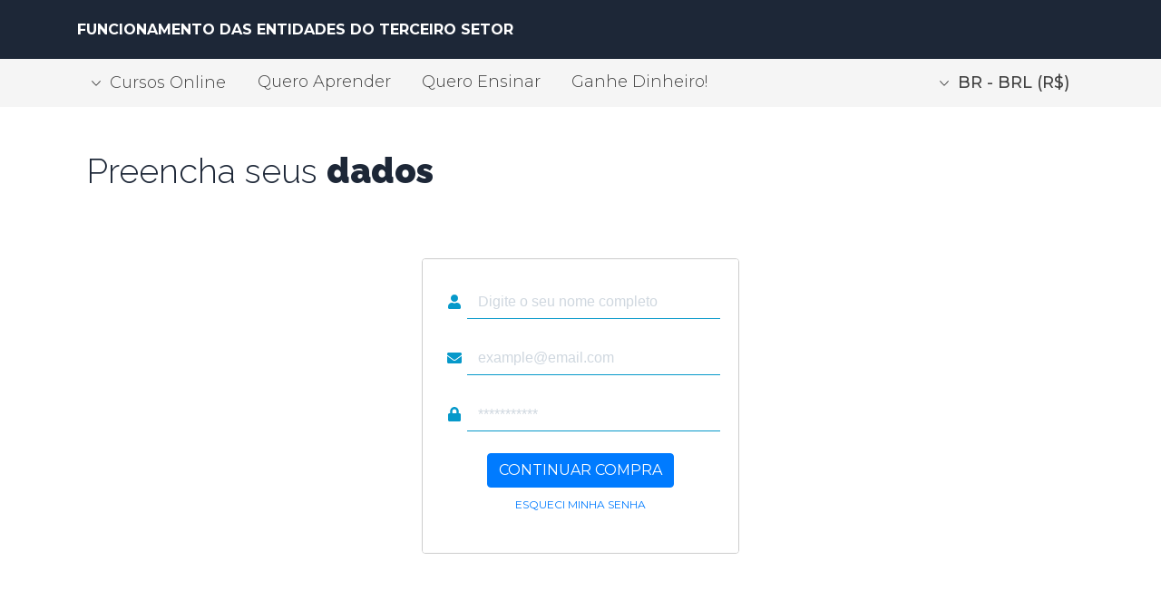

--- FILE ---
content_type: text/html; charset=UTF-8
request_url: https://www.learncafe.com/verificar/funcionamento-das-entidades-do-terceiro-setor
body_size: 5256
content:


    <!-- layout.nunjucks -->
    <!DOCTYPE html>
    <!--[if lt IE 7 ]>
    <html class="ie6" lang="pt-BR"> <![endif]-->
    <!--[if IE 7 ]>
    <html class="ie7" lang="pt-BR"> <![endif]-->
    <!--[if IE 8 ]>
    <html class="ie8" lang="pt-BR"> <![endif]-->
    <!--[if IE 9 ]>
    <html class="ie9" lang="pt-BR"> <![endif]-->
    <!--[if (gte IE 10)|!(IE)]><!-->
    <html dir="ltr" lang="pt-BR">

    <head><script>(function(w,i,g){w[g]=w[g]||[];if(typeof w[g].push=='function')w[g].push(i)})
(window,'GTM-MMQJCWJ','google_tags_first_party');</script><script>(function(w,d,s,l){w[l]=w[l]||[];(function(){w[l].push(arguments);})('set', 'developer_id.dY2E1Nz', true);
		var f=d.getElementsByTagName(s)[0],
		j=d.createElement(s);j.async=true;j.src='/6zos/';
		f.parentNode.insertBefore(j,f);
		})(window,document,'script','dataLayer');</script>
                <meta name="viewport" content="width=device-width, minimum-scale=1.0, initial-scale=1.0, user-scalable=yes">

        <title>
                            Learncafe Brasil. Cursos Online com Certificado. Mais de 1.000 Cursos Grátis online e 5.000 cursos online. - Nunca pare de aprender                    </title>

        <meta charset="UTF-8">

                        
                
                
                
                
                
                
                
                
                
                
                
                
                
                
                        
        <meta name="google-site-verification" content="q13xa4Lec4zIl8pxtz0I95CJuzhtniNCRXje9ZGJpxM">
        <meta http-equiv="X-UA-Compatible" content="IE=edge,chrome=1">

        <meta http-equiv="Content-Type" content="text/html; charset=utf-8">
        <meta http-equiv="Cache-Control" content="no-cache, no-store">
        <meta http-equiv="Pragma" content="no-cache, no-store">
        <meta http-equiv="expires" content="Mon, 06 Jan 1990 00:00:01 GMT">

        <meta name=viewport content="width=device-width, initial-scale=1">
        <meta name="author" content="Learncafe.com">

        <meta rel="preconnect" href="https://static.learncafe.co" crossorigin="true">

        <meta rel="dns-prefetch" href="https://static.learncafe.co">
        <meta rel="dns-prefetch" href="https://fonts.googleapis.com">
        <meta rel="dns-prefetch" href="https://ajax.cloudflare.com">
        <meta rel="dns-prefetch" href="https://cdnjs.cloudflare.com">
        <meta rel="dns-prefetch" href="https://www.googletagmanager.com">
        <meta rel="dns-prefetch" href="https://www.google-analytics.com">
        <meta rel="dns-prefetch" href="https://connect.facebook.net">

        <link rel="image_src" href="https://static.learncafe.co/static/img/learncafe-kids-studying-forest.png?__v=1768899907">

                            <meta property="og:title" content="FUNCIONAMENTO DAS ENTIDADES DO TERCEIRO SETOR | Learncafe Brasil">
            <meta property="og:image" content="https://media.learncafe.co/courses/40072_0.jpg?v=040821130344">
            <meta property="og:description" content="Fundamentos da contabilidade para o Terceiro Setor. Práticas de mensuração, evidenciação das organizações do terceiro setor. Perfil das organizações do terceiro setor. Evidenciação do papel social Aspectos tributários, imunidade, isenções e natureza jurídica. Aspectos tributários. Aspectos contábeis. Normas brasileiras e normas internacionais de contabilidade.  Funcionamento das Associações, Fundações e Organizações Religiosas.">
        
            <meta property="og:locale" content="pt-BR" />

                                            <meta name="description" content="Cursos Grátis Online com certificado! O Learncafe Brasil oferece mais de 1.000 Cursos Grátis Online e outros 5.000 cursos online em um único ambiente simples e fácil de usar. Oferecemos ferramentas que visam a facilitar o ato de aprender e ensinar! Obtenha uma renda extra criando cursos online no Learncafe!">
                                        <meta name="keywords" content="cursos online, cursos gratuitos com certificado, curso grátis online, tutoriais, apostilas, ead, elearning, aprender online, ensino a distância, learncafe, aulas online, escola virtual">
                    
                    <meta name="robots" content="index, follow, max-snippet:-1, max-image-preview:large, max-video-preview:-1">
            <meta name="googlebot" content="index, follow">
            <meta name="bingbot" content="index, follow">
            <meta name="slurp" content="index, follow">
            <meta name="yandexbot" content="index, follow">
            <meta name="baiduspider" content="index, follow">
            <meta name="duckduckbot" content="index, follow">
        
                <link rel="manifest" href="/manifest.json">
                    <link rel="shortcut icon" type="image/x-icon" href="https://static.learncafe.co/static/img/favicon/favicon.ico?__v=1768899907">
            <link rel="icon" type="ico" href="https://static.learncafe.co/static/img/favicon/favicon.ico?__v=1768899907">

            <link rel="apple-touch-icon-precomposed" sizes="57x57"
                  href="https://static.learncafe.co/static/img/favicon/apple-touch-icon-57x57.png?__v=1768899907">
            <link rel="apple-touch-icon-precomposed" sizes="60x60"
                  href="https://static.learncafe.co/static/img/favicon/apple-touch-icon-60x60.png?__v=1768899907">
            <link rel="apple-touch-icon-precomposed" sizes="72x72"
                  href="https://static.learncafe.co/static/img/favicon/apple-touch-icon-72x72.png?__v=1768899907">
            <link rel="apple-touch-icon-precomposed" sizes="76x76"
                  href="https://static.learncafe.co/static/img/favicon/apple-touch-icon-76x76.png?__v=1768899907">
            <link rel="apple-touch-icon-precomposed" sizes="114x114"
                  href="https://static.learncafe.co/static/img/favicon/apple-touch-icon-114x114.png?__v=1768899907">
            <link rel="apple-touch-icon-precomposed" sizes="120x120"
                  href="https://static.learncafe.co/static/img/favicon/apple-touch-icon-120x120.png?__v=1768899907">
            <link rel="apple-touch-icon-precomposed" sizes="144x144"
                  href="https://static.learncafe.co/static/img/favicon/apple-touch-icon-144x144.png?__v=1768899907">
            <link rel="apple-touch-icon-precomposed" sizes="152x152"
                  href="https://static.learncafe.co/static/img/favicon/apple-touch-icon-152x152.png?__v=1768899907">

            <link rel="icon" type="image/png" sizes="196x196"
                  href="https://static.learncafe.co/static/img/favicon/favicon-196x196.png?__v=1768899907">
            <link rel="icon" type="image/png" sizes="96x96"
                  href="https://static.learncafe.co/static/img/favicon/favicon-96x96.png?__v=1768899907">
            <link rel="icon" type="image/png" sizes="32x32"
                  href="https://static.learncafe.co/static/img/favicon/favicon-32x32.png?__v=1768899907">
            <link rel="icon" type="image/png" sizes="16x16"
                  href="https://static.learncafe.co/static/img/favicon/favicon-16x16.png?__v=1768899907">
            <link rel="icon" type="image/png" sizes="128x128"
                  href="https://static.learncafe.co/static/img/favicon/favicon-128.png?__v=1768899907">
                <meta name="msapplication-config" content="/browserconfig.xml">
        <meta name="application-name"
              content="Learncafe - Cursos Online e Aulas Grátis com Certificado">
        <meta name="msapplication-TileColor" content="#0699CA">
        <meta name="msapplication-square70x70logo"
              content="https://static.learncafe.co/static/img/favicon/mstile-70x70.png?__v=1768899907">
        <meta name="msapplication-square150x150logo"
              content="https://static.learncafe.co/static/img/favicon/mstile-150x150.png?__v=1768899907">
        <meta name="msapplication-square310x310logo"
              content="https://static.learncafe.co/static/img/favicon/mstile-310x310.png?__v=1768899907">
        <meta name="msapplication-TileImage"
              content="https://static.learncafe.co/static/img/favicon/mstile-144x144.png?__v=1768899907">
        <meta name="msapplication-wide310x150logo"
              content="https://static.learncafe.co/static/img/favicon/mstile-310x150.png?__v=1768899907">
        
        <link href="//fonts.googleapis.com/css?family=Montserrat:300,300i,400,400i,500,500i,600,600i,700,700i|Raleway:300,400,700,900|Merriweather:700i&display=swap"
              rel="stylesheet">
        <link rel="stylesheet" href="https://static.learncafe.co/static/css/main.css?__v=1768899907">

        
        <script defer src="//use.fontawesome.com/releases/v5.5.0/js/all.js" integrity="sha384-GqVMZRt5Gn7tB9D9q7ONtcp4gtHIUEW/yG7h98J7IpE3kpi+srfFyyB/04OV6pG0" crossorigin="anonymous" type="2a025eb6969099db1331ea5a-text/javascript"></script>

                    <!-- Google Tag Manager -->
            <script type="2a025eb6969099db1331ea5a-text/javascript">(function(w,d,s,l,i){w[l]=w[l]||[];w[l].push({'gtm.start':
                  new Date().getTime(),event:'gtm.js'});var f=d.getElementsByTagName(s)[0],
                j=d.createElement(s),dl=l!='dataLayer'?'&l='+l:'';j.async=true;j.src=
                'https://www.googletagmanager.com/gtm.js?id='+i+dl;f.parentNode.insertBefore(j,f);
              })(window,document,'script','dataLayer','GTM-MMQJCWJ');</script>
            <!-- End Google Tag Manager -->
        
        <link media="screen" href="https://static.learncafe.co/js/fancybox/jquery.fancybox.css?__v=1768899907" type="text/css"  rel="stylesheet">
        <link media="print" href="https://static.learncafe.co/js/fancybox/jquery.fancybox.css?__v=1768899907" type="text/css"  rel="stylesheet">

        
        
            </head>

    <body>

            <div id="fb-root"></div>

    <script type="2a025eb6969099db1331ea5a-text/javascript">
        (function (d, s, id) {
            var js, fjs = d.getElementsByTagName(s)[0];
            if (d.getElementById(id))
              return;
            js = d.createElement(s);
            js.id = id;
            js.async = true;
            js.defer = true;
            js.src = '//connect.facebook.net/pt_BR/all.js#xfbml=1';
            fjs.parentNode.insertBefore(js, fjs);
        }(document, 'script', 'facebook-jssdk'));
    </script>
                <header>
            <div class="header header-courses">
    <div class="header-wrap container">
        <div class="row align-items-center">
            <div class="col-10 col-md-6">
                <p class="font-weight-bold mb-0">FUNCIONAMENTO DAS ENTIDADES DO TERCEIRO SETOR</p>

                <p class="mb-0">
                                                                    
                                    </p>
            </div>

                    </div>
    </div>
</div>
<div class="modal fade modal-settings" id="moneyModal" tabindex="-1" role="dialog" aria-labelledby="ModalLabel"
     aria-hidden="true">
    <div class="modal-dialog modal-dialog-centered" role="document">
        <div class="modal-content"></div>
    </div>
</div>
<div class="header-secondary nav d-none d-sm-block">
    <div class="nav-wrap container">
        <div class="row">
            <div class="col">
                                <div class="dropdown d-none d-md-inline-block">
                    <a href="#" class="nav-drop btn" id="dropdownMenuButton" data-toggle="dropdown"
                       aria-haspopup="true"
                       aria-expanded="false"><i></i>Cursos Online                    </a>

                    <div class="dropdown-menu dropdown-show" aria-labelledby="dropdownMenuButton">
                        <a href="/cursos-online"
                           class="dropdown-item">
                            Categorias                        </a>

                                                    <a href="/cursos-gratis"
                               class="dropdown-item">
                                Cursos Gratuitos                            </a>
                        
                        <a href="/cursos-destaque"
                           class="dropdown-item">
                            Cursos em Destaque                        </a>

                        <a href="/cursos-promocao"
                           class="dropdown-item">
                            Cursos em Promoção                        </a>

                        <a href="/cursos"
                           class="dropdown-item font-weight-bold">
                            Todos os Cursos                        </a>
                    </div>
                </div>

                <a href="/quero-aprender"
                   class="d-none d-md-inline-block">
                    Quero Aprender                </a>

                                    <a href="/quero-ensinar"
                       class="d-none d-md-inline-block">
                        Quero Ensinar                    </a>
                                                    <a href="/ganhe-dinheiro"
                       class="d-none d-md-inline-block">
                        Ganhe Dinheiro!                    </a>
                
                                                                                    <div class="d-none d-md-inline-block float-md-right">
                            <a href="/account/locale"
                               class="nav-drop btn money-nav" data-toggle="modal" data-target="#moneyModal">
                                <i></i>BR - BRL (R$)
                            </a>
                        </div>
                                                </div>
        </div>
    </div>
</div>
        </header>
    

<div class="mt-5 mb-5">
    <div class="container container-expires">
        <div class="row row-title">
            <div class="col-md-12">
                <h2 class="mb-5">
                    Preencha seus <strong>dados</strong>                </h2>
            </div>
        </div>

        <div class="form-card row">
            <div class="form-card-wrap offset-md-3 col-md-6 offset-lg-4 col-lg-4">
                <div class="card mt-3" style="border: 1px solid #ccc;  box-shadow: none;">
                    <div class="card-body">
                        <form id="authenticateForm" action="/autenticar" method="post">

                            <input type="hidden" name="continue" value="https%3A%2F%2Fwww.learncafe.com%2Fverificar%2Ffuncionamento-das-entidades-do-terceiro-setor">                    
                            <input type="hidden" name="cou_url" value="funcionamento-das-entidades-do-terceiro-setor">

                            <div class="g-recaptcha"
                                 id="recaptcha"
                                 data-sitekey="6Ld9likUAAAAANULha3XNcgnLeBqC2xKPw9TdIlb"
                                 data-callback="submitSignIn"
                                 data-size="invisible"></div>

                            <div class="input-group mb-4 mt-2 user-group">
                                <div class="input-group-prepend">
                                    <span class="input-group-text" id="basic-addon-user">
                                        <i class="fas fa-user icon-prepend"></i>
                                    </span>

                                    <label for="usr_fullname" class="sr-only">
                                        Seu nome completo                                    </label>
                                </div>

                                <input type="text" class="form-control form-border" id="usr_fullname" name="usr_fullname"
                                       placeholder="Digite o seu nome completo"
                                       aria-label="Nome" aria-describedby="basic-addon-user">
                            </div>

                            <div class="input-group mb-4 mt-2 email-group">
                                <div class="input-group-prepend">
                                    <span class="input-group-text" id="basic-addon-email">
                                        <i class="fas fa-envelope icon-prepend"></i>
                                    </span>

                                    <label for="email" class="sr-only">Email</label>
                                </div>

                                <input type="email"
                                       class="form-control form-border"
                                                                                  placeholder="example@email.com"
                                                                              id="email" name="usr_email"
                                       aria-label="Email"
                                       aria-describedby="basic-addon-email">
                            </div>

                            <div class="input-group mb-4 mt-4 password-group">
                                <div class="input-group-prepend">
                                    <span class="input-group-text" id="basic-addon-password">
                                        <i class="fas fa-lock icon-prepend"></i>
                                    </span>

                                    <label for="password" class="sr-only">Senha</label>
                                </div>

                                <input type="password" class="form-control form-border" placeholder="***********"
                                       id="password" name="usr_password"
                                       aria-label="Senha" aria-describedby="basic-addon-password">
                            </div>

                            <div class="mb-4 mt-4">
                                <button id="btn-authenticate" class="btn btn-primary text-uppercase d-block mx-auto" type="submit">
                                    <i class="fas fa-circle-notch fa-spin d-none"></i> Continuar Compra                                </button>
                                <div style="width: 100%; text-align: center; margin-top: 10px;">
                                    <a href="/senha" class="forgot-pass text-uppercase d-block mx-auto" style="font-size: 12px;">
                                        Esqueci minha senha                                    </a>
                                </div>
                            </div>
                        </form>
                    </div>
                </div> 
            </div>
        </div>
    </div>            
</div>





<!-- Seo Content from Url -->



<div class="modal fade" id="ajaxModal" tabindex="-1" role="dialog" aria-labelledby="ModalLabel"
     aria-hidden="true">
    <div class="modal-dialog modal-dialog-centered modal-lg" role="document">
        <div class="modal-content">
            <div class="modal-header text-center">
                <h5 class="modal-title text-left text-dark"></h5>

                <button type="button" class="close" data-dismiss="modal" aria-label="Close"></button>
            </div>

            <div class="modal-body">
                <i class="fas fa-circle-notch fa-5x fa-spin d-block mx-auto"></i>
            </div>
        </div>
    </div>
</div><div id="modal20k">
    <div class="container">
        <div class="row align-items-center justify-content-center">
            
            <div class="col-lg-6">
                <div class="box">
                    
                    <div class="text-center">
                        <img src="https://static.learncafe.co/static/img/20mil/logo-20mil.png?__v=1768899907" class="img-fluid" />
                    </div>
                    
                    <div class="text-center title">Ei, espera! Que tal <span>você concorrer a 20 mil?</span></div>
                    
                    <div class="text-center cta">
                        <a href="cursos" class="btn-buy">Comprar e participar</a><br/>
                        <a href="#" class="btn-cancel">Não, não quero concorrer a R$ 20 MIL.</a>
                    </div>
                    
                </div>
            </div>
            
        </div><!-- .row -->
    </div><!-- .container -->
</div><!-- #modal20k -->



<script type="2a025eb6969099db1331ea5a-text/javascript">
  window.learncafe = {
    environment: "production",
    baseURL: "https://www.learncafe.com",
    debug: false  };

  var address = "";

  
  var app_id = "185617784805892";
  var CURRENCY_SYMBOL = 'R$';
</script>

<!-- You write code for this content block in another file -->
<script src="https://static.learncafe.co/static/js/components.js?__v=1768899907" type="2a025eb6969099db1331ea5a-text/javascript"></script>
<script src="https://static.learncafe.co/static/js/scripts.js?__v=1768899907" type="2a025eb6969099db1331ea5a-text/javascript"></script>
<script src="https://static.learncafe.co/static/js/learncafe.js?__v=1768899907" type="2a025eb6969099db1331ea5a-text/javascript"></script>

<script src="//cdnjs.cloudflare.com/ajax/libs/jquery-cookie/1.4.1/jquery.cookie.min.js" type="2a025eb6969099db1331ea5a-text/javascript"></script>



<script src="https://static.learncafe.co/js/jquery.timeago.js?__v=1768899907" type="2a025eb6969099db1331ea5a-text/javascript"></script>
<script src="https://static.learncafe.co/js/jquery.timeago.pt.js?__v=1768899907" type="2a025eb6969099db1331ea5a-text/javascript"></script>

<script src="https://static.learncafe.co/js/jquery-ui-1.10.1.custom.min.js?__v=1768899907" type="2a025eb6969099db1331ea5a-text/javascript"></script>
<script src="https://static.learncafe.co/js/fancybox/jquery.fancybox.js?__v=1768899907" type="2a025eb6969099db1331ea5a-text/javascript"></script>

    <script type="2a025eb6969099db1331ea5a-text/javascript">
    learn.authenticate.init($('#authenticateForm'));
</script>







    









    <!-- Google Tag Manager (noscript) -->
    <noscript><iframe src="https://www.googletagmanager.com/ns.html?id=GTM-MMQJCWJ"
                      height="0" width="0" style="display:none;visibility:hidden"></iframe></noscript>
    <!-- End Google Tag Manager (noscript) -->


<div id="modal-sending-content" style="display:none">
    <center>
        <img src="https://static.learncafe.co/img/layout/icon_loader.gif?__v=1768899907" border="0" style="margin-bottom:5px" /><br />
        <span class="message"></span>
    </center>
</div>

<div class="loadingFull"></div>

<script src="/cdn-cgi/scripts/7d0fa10a/cloudflare-static/rocket-loader.min.js" data-cf-settings="2a025eb6969099db1331ea5a-|49" defer></script><script defer src="https://static.cloudflareinsights.com/beacon.min.js/vcd15cbe7772f49c399c6a5babf22c1241717689176015" integrity="sha512-ZpsOmlRQV6y907TI0dKBHq9Md29nnaEIPlkf84rnaERnq6zvWvPUqr2ft8M1aS28oN72PdrCzSjY4U6VaAw1EQ==" data-cf-beacon='{"version":"2024.11.0","token":"7cb848c3c8f44dcd8d0845f69e300506","r":1,"server_timing":{"name":{"cfCacheStatus":true,"cfEdge":true,"cfExtPri":true,"cfL4":true,"cfOrigin":true,"cfSpeedBrain":true},"location_startswith":null}}' crossorigin="anonymous"></script>
</body>
</html>

--- FILE ---
content_type: image/svg+xml
request_url: https://static.learncafe.co/static/img/ico-dropdown.svg
body_size: -25
content:
<?xml version="1.0" encoding="UTF-8"?>
<svg width="10px" height="6px" viewBox="0 0 10 6" version="1.1" xmlns="http://www.w3.org/2000/svg" xmlns:xlink="http://www.w3.org/1999/xlink">
    <!-- Generator: Sketch 45.1 (43504) - http://www.bohemiancoding.com/sketch -->
    <title>down-arrow</title>
    <desc>Created with Sketch.</desc>
    <defs></defs>
    <g id="Capa" stroke="none" stroke-width="1" fill="none" fill-rule="evenodd">
        <g id="01-Desktop-HD" transform="translate(-1116.000000, -89.000000)" fill-rule="nonzero" fill="#424242">
            <g id="Topo">
                <g id="Site/Topos/Subtopos/sub_s-HD" transform="translate(0.000000, 65.000000)">
                    <g id="Categorias" transform="translate(186.000000, 16.000000)">
                        <g id="icones/drop-down-dark" transform="translate(930.000000, 8.000000)">
                            <polygon id="down-arrow" points="5 6 0 0.666666667 0.625 0 5 4.66666667 9.375 0 10 0.666666667"></polygon>
                        </g>
                    </g>
                </g>
            </g>
        </g>
    </g>
</svg>